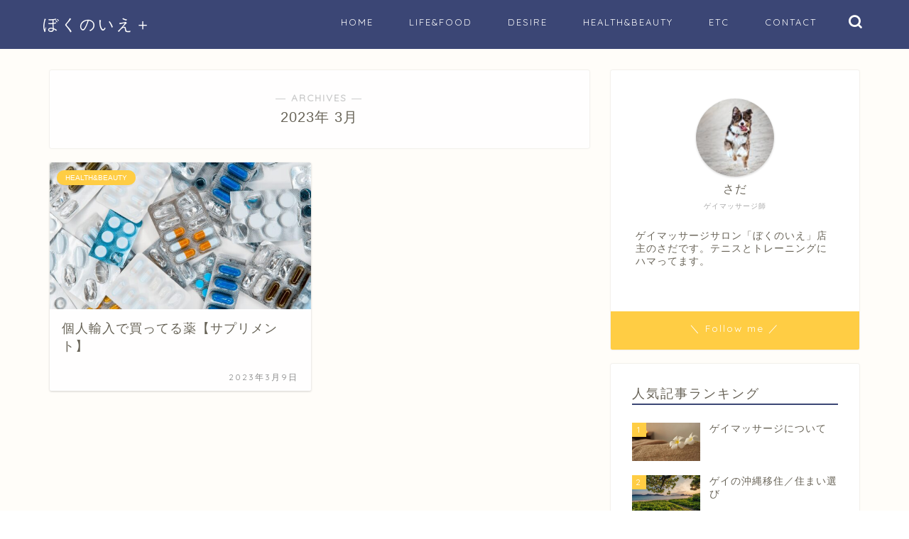

--- FILE ---
content_type: text/html; charset=utf-8
request_url: https://www.google.com/recaptcha/api2/aframe
body_size: 267
content:
<!DOCTYPE HTML><html><head><meta http-equiv="content-type" content="text/html; charset=UTF-8"></head><body><script nonce="Su5GejvNfzW-Sah58yBZlQ">/** Anti-fraud and anti-abuse applications only. See google.com/recaptcha */ try{var clients={'sodar':'https://pagead2.googlesyndication.com/pagead/sodar?'};window.addEventListener("message",function(a){try{if(a.source===window.parent){var b=JSON.parse(a.data);var c=clients[b['id']];if(c){var d=document.createElement('img');d.src=c+b['params']+'&rc='+(localStorage.getItem("rc::a")?sessionStorage.getItem("rc::b"):"");window.document.body.appendChild(d);sessionStorage.setItem("rc::e",parseInt(sessionStorage.getItem("rc::e")||0)+1);localStorage.setItem("rc::h",'1767761795613');}}}catch(b){}});window.parent.postMessage("_grecaptcha_ready", "*");}catch(b){}</script></body></html>

--- FILE ---
content_type: text/css
request_url: https://sadanohibi.site/wp-content/themes/jin-child/style.css?ver=6.9
body_size: 59
content:
/*
Template: jin
Theme Name: jin-child
Author: CrossPiece
Version: 1.00
*/

.pickup-contents-box .pickup-contents li a .pickup-image .pickup-title {
	font-size: 13px !important;
}


--- FILE ---
content_type: application/javascript;charset=utf-8
request_url: https://adm.shinobi.jp/t?tid=8d7aa3f9577065d20b88bbb6328c4dcc&t=s&callback=__admax_render__.request&sc=1&rand=55226123851
body_size: 189
content:
__admax_render__.request([{"width":300,"tag_id":"d57c5f521a15846f51096023752ca430","admax_id":"8d7aa3f9577065d20b88bbb6328c4dcc","type":"s","height":250}]);

--- FILE ---
content_type: text/javascript; charset=utf-8
request_url: https://spnativeapi-tls.i-mobile.co.jp/api/ad_spot.ashx?partnerId=79004&mediaId=551537&spotId=1796882&asn=2&num=7&callback=imobile_jsonp_callback_f3f5629fadcd&tagv=1.2.44&referer=https://sadanohibi.site/2023/03/
body_size: -7
content:
imobile_jsonp_callback_f3f5629fadcd({"result":{"code":3,"message":"Ad not found"},"spotInfo":{},"ads":[]})

--- FILE ---
content_type: application/javascript;charset=utf-8
request_url: https://adm.shinobi.jp/b/d57c5f521a15846f51096023752ca430?sid=6r1r7erqw&url=https%3A%2F%2Fsadanohibi.site%2F2023%2F03%2F&referrer=&du=https%3A%2F%2Fsadanohibi.site%2F2023%2F03%2F&if=false&ic=false&olp=&fv=false&bid=8a05ee6f-879c-450d-b861-fce67c632e00&callback=window.__admax_render__.render_banner&sc=1&tm=0&rand=87046369163
body_size: 613
content:
window.__admax_render__.render_banner({"request_id":"e5927aa7-4a15-4922-adeb-201b01b657f4","spot_id":"6r1r7erqw","tag_text":"<div id=\"admax-passback-e5927aa7-4a15-4922-adeb-201b01b657f4\"></div>\n<script type=\"text/javascript\" src=\"//pb.shinobi.jp/st/r.js\"></script>\n<script type=\"text/javascript\" src=\"//pb.shinobi.jp/t/59d1b38474724100170d9728?rid=e5927aa7-4a15-4922-adeb-201b01b657f4&skey=d57c5f521a15846f51096023752ca430&site=http%3A%2F%2Fsadanohibi.site%2F\"></script>","width":300,"height":250,"responsive":false,"tag_id":"d57c5f521a15846f51096023752ca430","tid":1147741,"imp_url":"https://adm.shinobi.jp/ib?v=2&c=[base64]&i=vglEKlyQ","click_url":"https://adm.shinobi.jp/cb?v=2&c=[base64]&i=vglEKlyQ","is_pc":true});

--- FILE ---
content_type: text/javascript; charset=utf-8
request_url: https://spnativeapi-tls.i-mobile.co.jp/api/ad_spot.ashx?partnerId=79004&mediaId=551537&spotId=1796882&asn=1&num=7&callback=imobile_jsonp_callback_b688f2432415&tagv=1.2.44&referer=https://sadanohibi.site/2023/03/
body_size: -5
content:
imobile_jsonp_callback_b688f2432415({"result":{"code":3,"message":"Ad not found"},"spotInfo":{},"ads":[]})